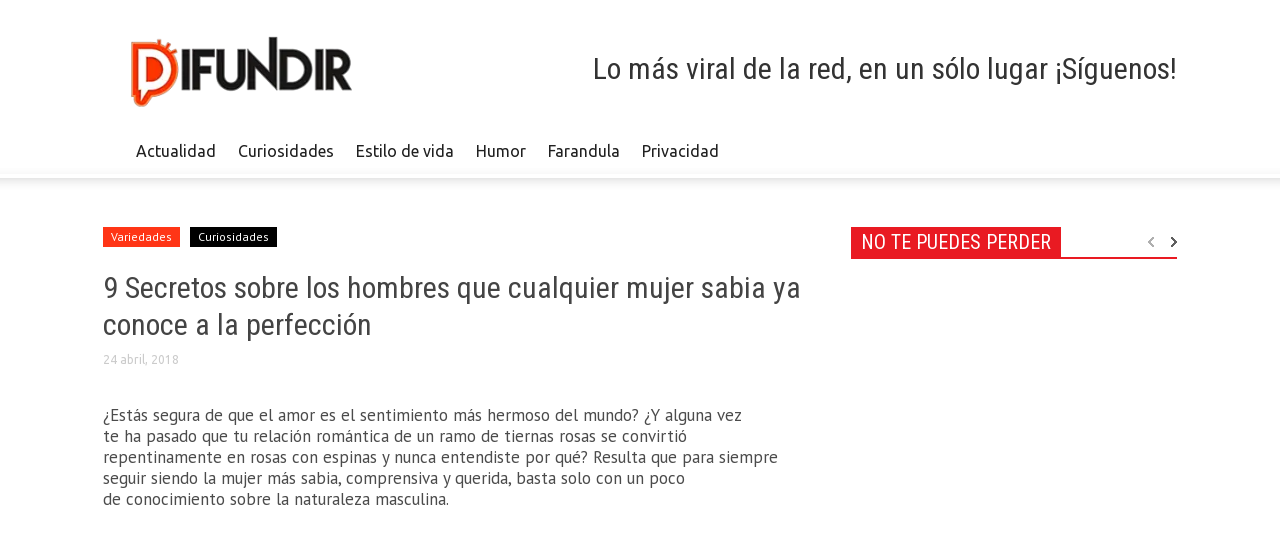

--- FILE ---
content_type: text/html; charset=UTF-8
request_url: https://difundir.org/2018/04/24/9-secretos-los-hombres-cualquier-mujer-sabia-ya-conoce-la-perfeccion/
body_size: 20288
content:
<!DOCTYPE html><!--[if lt IE 7]> <html class="no-js ie6 oldie" lang="es"> <![endif]--><!--[if IE 7]>    <html class="no-js ie7 oldie" lang="es"> <![endif]--><!--[if IE 8]>    <html class="no-js ie8 oldie" lang="es"> <![endif]--><!--[if IE 9]>    <html class="no-js ie9 oldie" lang="es"> <![endif]--><html><head><script>var __ezHttpConsent={setByCat:function(src,tagType,attributes,category,force,customSetScriptFn=null){var setScript=function(){if(force||window.ezTcfConsent[category]){if(typeof customSetScriptFn==='function'){customSetScriptFn();}else{var scriptElement=document.createElement(tagType);scriptElement.src=src;attributes.forEach(function(attr){for(var key in attr){if(attr.hasOwnProperty(key)){scriptElement.setAttribute(key,attr[key]);}}});var firstScript=document.getElementsByTagName(tagType)[0];firstScript.parentNode.insertBefore(scriptElement,firstScript);}}};if(force||(window.ezTcfConsent&&window.ezTcfConsent.loaded)){setScript();}else if(typeof getEzConsentData==="function"){getEzConsentData().then(function(ezTcfConsent){if(ezTcfConsent&&ezTcfConsent.loaded){setScript();}else{console.error("cannot get ez consent data");force=true;setScript();}});}else{force=true;setScript();console.error("getEzConsentData is not a function");}},};</script>
<script>var ezTcfConsent=window.ezTcfConsent?window.ezTcfConsent:{loaded:false,store_info:false,develop_and_improve_services:false,measure_ad_performance:false,measure_content_performance:false,select_basic_ads:false,create_ad_profile:false,select_personalized_ads:false,create_content_profile:false,select_personalized_content:false,understand_audiences:false,use_limited_data_to_select_content:false,};function getEzConsentData(){return new Promise(function(resolve){document.addEventListener("ezConsentEvent",function(event){var ezTcfConsent=event.detail.ezTcfConsent;resolve(ezTcfConsent);});});}</script>
<script>if(typeof _setEzCookies!=='function'){function _setEzCookies(ezConsentData){var cookies=window.ezCookieQueue;for(var i=0;i<cookies.length;i++){var cookie=cookies[i];if(ezConsentData&&ezConsentData.loaded&&ezConsentData[cookie.tcfCategory]){document.cookie=cookie.name+"="+cookie.value;}}}}
window.ezCookieQueue=window.ezCookieQueue||[];if(typeof addEzCookies!=='function'){function addEzCookies(arr){window.ezCookieQueue=[...window.ezCookieQueue,...arr];}}
addEzCookies([{name:"ezoab_117831",value:"mod297; Path=/; Domain=difundir.org; Max-Age=7200",tcfCategory:"store_info",isEzoic:"true",},{name:"ezosuibasgeneris-1",value:"5a3ae9ec-275b-4750-6673-ca60a21d19d8; Path=/; Domain=difundir.org; Expires=Sun, 31 Jan 2027 02:41:05 UTC; Secure; SameSite=None",tcfCategory:"understand_audiences",isEzoic:"true",}]);if(window.ezTcfConsent&&window.ezTcfConsent.loaded){_setEzCookies(window.ezTcfConsent);}else if(typeof getEzConsentData==="function"){getEzConsentData().then(function(ezTcfConsent){if(ezTcfConsent&&ezTcfConsent.loaded){_setEzCookies(window.ezTcfConsent);}else{console.error("cannot get ez consent data");_setEzCookies(window.ezTcfConsent);}});}else{console.error("getEzConsentData is not a function");_setEzCookies(window.ezTcfConsent);}</script><script type="text/javascript" data-ezscrex='false' data-cfasync='false'>window._ezaq = Object.assign({"edge_cache_status":12,"edge_response_time":219,"url":"https://difundir.org/2018/04/24/9-secretos-los-hombres-cualquier-mujer-sabia-ya-conoce-la-perfeccion/"}, typeof window._ezaq !== "undefined" ? window._ezaq : {});</script><script type="text/javascript" data-ezscrex='false' data-cfasync='false'>window._ezaq = Object.assign({"ab_test_id":"mod297"}, typeof window._ezaq !== "undefined" ? window._ezaq : {});window.__ez=window.__ez||{};window.__ez.tf={"idfmod":"true"};</script><script type="text/javascript" data-ezscrex='false' data-cfasync='false'>window.ezDisableAds = true;</script><meta charset="UTF-8"/>
<script data-ezscrex='false' data-cfasync='false' data-pagespeed-no-defer>var __ez=__ez||{};__ez.stms=Date.now();__ez.evt={};__ez.script={};__ez.ck=__ez.ck||{};__ez.template={};__ez.template.isOrig=true;__ez.queue=__ez.queue||function(){var e=0,i=0,t=[],n=!1,o=[],r=[],s=!0,a=function(e,i,n,o,r,s,a){var l=arguments.length>7&&void 0!==arguments[7]?arguments[7]:window,d=this;this.name=e,this.funcName=i,this.parameters=null===n?null:w(n)?n:[n],this.isBlock=o,this.blockedBy=r,this.deleteWhenComplete=s,this.isError=!1,this.isComplete=!1,this.isInitialized=!1,this.proceedIfError=a,this.fWindow=l,this.isTimeDelay=!1,this.process=function(){f("... func = "+e),d.isInitialized=!0,d.isComplete=!0,f("... func.apply: "+e);var i=d.funcName.split("."),n=null,o=this.fWindow||window;i.length>3||(n=3===i.length?o[i[0]][i[1]][i[2]]:2===i.length?o[i[0]][i[1]]:o[d.funcName]),null!=n&&n.apply(null,this.parameters),!0===d.deleteWhenComplete&&delete t[e],!0===d.isBlock&&(f("----- F'D: "+d.name),m())}},l=function(e,i,t,n,o,r,s){var a=arguments.length>7&&void 0!==arguments[7]?arguments[7]:window,l=this;this.name=e,this.path=i,this.async=o,this.defer=r,this.isBlock=t,this.blockedBy=n,this.isInitialized=!1,this.isError=!1,this.isComplete=!1,this.proceedIfError=s,this.fWindow=a,this.isTimeDelay=!1,this.isPath=function(e){return"/"===e[0]&&"/"!==e[1]},this.getSrc=function(e){return void 0!==window.__ezScriptHost&&this.isPath(e)&&"banger.js"!==this.name?window.__ezScriptHost+e:e},this.process=function(){l.isInitialized=!0,f("... file = "+e);var i=this.fWindow?this.fWindow.document:document,t=i.createElement("script");t.src=this.getSrc(this.path),!0===o?t.async=!0:!0===r&&(t.defer=!0),t.onerror=function(){var e={url:window.location.href,name:l.name,path:l.path,user_agent:window.navigator.userAgent};"undefined"!=typeof _ezaq&&(e.pageview_id=_ezaq.page_view_id);var i=encodeURIComponent(JSON.stringify(e)),t=new XMLHttpRequest;t.open("GET","//g.ezoic.net/ezqlog?d="+i,!0),t.send(),f("----- ERR'D: "+l.name),l.isError=!0,!0===l.isBlock&&m()},t.onreadystatechange=t.onload=function(){var e=t.readyState;f("----- F'D: "+l.name),e&&!/loaded|complete/.test(e)||(l.isComplete=!0,!0===l.isBlock&&m())},i.getElementsByTagName("head")[0].appendChild(t)}},d=function(e,i){this.name=e,this.path="",this.async=!1,this.defer=!1,this.isBlock=!1,this.blockedBy=[],this.isInitialized=!0,this.isError=!1,this.isComplete=i,this.proceedIfError=!1,this.isTimeDelay=!1,this.process=function(){}};function c(e,i,n,s,a,d,c,u,f){var m=new l(e,i,n,s,a,d,c,f);!0===u?o[e]=m:r[e]=m,t[e]=m,h(m)}function h(e){!0!==u(e)&&0!=s&&e.process()}function u(e){if(!0===e.isTimeDelay&&!1===n)return f(e.name+" blocked = TIME DELAY!"),!0;if(w(e.blockedBy))for(var i=0;i<e.blockedBy.length;i++){var o=e.blockedBy[i];if(!1===t.hasOwnProperty(o))return f(e.name+" blocked = "+o),!0;if(!0===e.proceedIfError&&!0===t[o].isError)return!1;if(!1===t[o].isComplete)return f(e.name+" blocked = "+o),!0}return!1}function f(e){var i=window.location.href,t=new RegExp("[?&]ezq=([^&#]*)","i").exec(i);"1"===(t?t[1]:null)&&console.debug(e)}function m(){++e>200||(f("let's go"),p(o),p(r))}function p(e){for(var i in e)if(!1!==e.hasOwnProperty(i)){var t=e[i];!0===t.isComplete||u(t)||!0===t.isInitialized||!0===t.isError?!0===t.isError?f(t.name+": error"):!0===t.isComplete?f(t.name+": complete already"):!0===t.isInitialized&&f(t.name+": initialized already"):t.process()}}function w(e){return"[object Array]"==Object.prototype.toString.call(e)}return window.addEventListener("load",(function(){setTimeout((function(){n=!0,f("TDELAY -----"),m()}),5e3)}),!1),{addFile:c,addFileOnce:function(e,i,n,o,r,s,a,l,d){t[e]||c(e,i,n,o,r,s,a,l,d)},addDelayFile:function(e,i){var n=new l(e,i,!1,[],!1,!1,!0);n.isTimeDelay=!0,f(e+" ...  FILE! TDELAY"),r[e]=n,t[e]=n,h(n)},addFunc:function(e,n,s,l,d,c,u,f,m,p){!0===c&&(e=e+"_"+i++);var w=new a(e,n,s,l,d,u,f,p);!0===m?o[e]=w:r[e]=w,t[e]=w,h(w)},addDelayFunc:function(e,i,n){var o=new a(e,i,n,!1,[],!0,!0);o.isTimeDelay=!0,f(e+" ...  FUNCTION! TDELAY"),r[e]=o,t[e]=o,h(o)},items:t,processAll:m,setallowLoad:function(e){s=e},markLoaded:function(e){if(e&&0!==e.length){if(e in t){var i=t[e];!0===i.isComplete?f(i.name+" "+e+": error loaded duplicate"):(i.isComplete=!0,i.isInitialized=!0)}else t[e]=new d(e,!0);f("markLoaded dummyfile: "+t[e].name)}},logWhatsBlocked:function(){for(var e in t)!1!==t.hasOwnProperty(e)&&u(t[e])}}}();__ez.evt.add=function(e,t,n){e.addEventListener?e.addEventListener(t,n,!1):e.attachEvent?e.attachEvent("on"+t,n):e["on"+t]=n()},__ez.evt.remove=function(e,t,n){e.removeEventListener?e.removeEventListener(t,n,!1):e.detachEvent?e.detachEvent("on"+t,n):delete e["on"+t]};__ez.script.add=function(e){var t=document.createElement("script");t.src=e,t.async=!0,t.type="text/javascript",document.getElementsByTagName("head")[0].appendChild(t)};__ez.dot=__ez.dot||{};__ez.queue.addFileOnce('/detroitchicago/boise.js', '/detroitchicago/boise.js?gcb=195-0&cb=5', true, [], true, false, true, false);__ez.queue.addFileOnce('/parsonsmaize/abilene.js', '/parsonsmaize/abilene.js?gcb=195-0&cb=e80eca0cdb', true, [], true, false, true, false);__ez.queue.addFileOnce('/parsonsmaize/mulvane.js', '/parsonsmaize/mulvane.js?gcb=195-0&cb=e75e48eec0', true, ['/parsonsmaize/abilene.js'], true, false, true, false);__ez.queue.addFileOnce('/detroitchicago/birmingham.js', '/detroitchicago/birmingham.js?gcb=195-0&cb=539c47377c', true, ['/parsonsmaize/abilene.js'], true, false, true, false);</script>
<script data-ezscrex="false" type="text/javascript" data-cfasync="false">window._ezaq = Object.assign({"ad_cache_level":0,"adpicker_placement_cnt":0,"ai_placeholder_cache_level":0,"ai_placeholder_placement_cnt":-1,"article_category":"curiosidades","author":"abraham","domain":"difundir.org","domain_id":117831,"ezcache_level":1,"ezcache_skip_code":0,"has_bad_image":0,"has_bad_words":0,"is_sitespeed":0,"lt_cache_level":0,"publish_date":"2018-04-24","response_size":61886,"response_size_orig":56124,"response_time_orig":207,"template_id":120,"url":"https://difundir.org/2018/04/24/9-secretos-los-hombres-cualquier-mujer-sabia-ya-conoce-la-perfeccion/","word_count":0,"worst_bad_word_level":0}, typeof window._ezaq !== "undefined" ? window._ezaq : {});__ez.queue.markLoaded('ezaqBaseReady');</script>
<script type='text/javascript' data-ezscrex='false' data-cfasync='false'>
window.ezAnalyticsStatic = true;

function analyticsAddScript(script) {
	var ezDynamic = document.createElement('script');
	ezDynamic.type = 'text/javascript';
	ezDynamic.innerHTML = script;
	document.head.appendChild(ezDynamic);
}
function getCookiesWithPrefix() {
    var allCookies = document.cookie.split(';');
    var cookiesWithPrefix = {};

    for (var i = 0; i < allCookies.length; i++) {
        var cookie = allCookies[i].trim();

        for (var j = 0; j < arguments.length; j++) {
            var prefix = arguments[j];
            if (cookie.indexOf(prefix) === 0) {
                var cookieParts = cookie.split('=');
                var cookieName = cookieParts[0];
                var cookieValue = cookieParts.slice(1).join('=');
                cookiesWithPrefix[cookieName] = decodeURIComponent(cookieValue);
                break; // Once matched, no need to check other prefixes
            }
        }
    }

    return cookiesWithPrefix;
}
function productAnalytics() {
	var d = {"pr":[6],"omd5":"ae6119c321be1b4a1f89d6cf26d630d3","nar":"risk score"};
	d.u = _ezaq.url;
	d.p = _ezaq.page_view_id;
	d.v = _ezaq.visit_uuid;
	d.ab = _ezaq.ab_test_id;
	d.e = JSON.stringify(_ezaq);
	d.ref = document.referrer;
	d.c = getCookiesWithPrefix('active_template', 'ez', 'lp_');
	if(typeof ez_utmParams !== 'undefined') {
		d.utm = ez_utmParams;
	}

	var dataText = JSON.stringify(d);
	var xhr = new XMLHttpRequest();
	xhr.open('POST','/ezais/analytics?cb=1', true);
	xhr.onload = function () {
		if (xhr.status!=200) {
            return;
		}

        if(document.readyState !== 'loading') {
            analyticsAddScript(xhr.response);
            return;
        }

        var eventFunc = function() {
            if(document.readyState === 'loading') {
                return;
            }
            document.removeEventListener('readystatechange', eventFunc, false);
            analyticsAddScript(xhr.response);
        };

        document.addEventListener('readystatechange', eventFunc, false);
	};
	xhr.setRequestHeader('Content-Type','text/plain');
	xhr.send(dataText);
}
__ez.queue.addFunc("productAnalytics", "productAnalytics", null, true, ['ezaqBaseReady'], false, false, false, true);
</script><base href="https://difundir.org/2018/04/24/9-secretos-los-hombres-cualquier-mujer-sabia-ya-conoce-la-perfeccion/"/>
    <title>9 Secretos sobre los hombres que cualquier mujer sabia ya conoce a la perfección | Difundir.ORG</title>
    
    <meta http-equiv="Content-Type" content="text/html; charset=UTF-8"/>
    <meta name="viewport" content="width=device-width, initial-scale=1.0"/>
	<meta name="description" content="Lo más viral de la red, en un sólo lugar"/>
        <link rel="pingback" href="https://difundir.org/xmlrpc.php"/>
    <link rel="icon" type="image/png" href="https://difundir.org/favicon.ico"/><meta name="robots" content="max-image-preview:large"/>

<!-- Open Graph Meta Tags generated by MashShare 3.8.8 - https://mashshare.net -->
<meta property="og:type" content="article"/> 
<meta property="og:title" content="9 Secretos sobre los hombres que cualquier mujer sabia ya conoce a la perfección"/>
<meta property="og:description" content="¿Estás segura de que el amor es el sentimiento más hermoso del mundo? ¿Y alguna vez te ha pasado que tu relación romántica de un ramo de tiernas rosas se convirtió repentinamente en rosas con espinas y nunca entendiste por qué? Resulta que para siempre seguir siendo la mujer"/>
<meta property="og:image" content="https://difundir.org/wp-content/uploads/2018/04/bar-1.jpg"/>
<meta property="og:url" content="http://difundir.org/2018/04/24/9-secretos-los-hombres-cualquier-mujer-sabia-ya-conoce-la-perfeccion/"/>
<meta property="og:site_name" content="Difundir.ORG"/>
<meta property="article:publisher" content="https://www.facebook.com/DifundirWEB/"/>
<meta property="article:published_time" content="2018-04-24T09:21:34-04:30"/>
<meta property="article:modified_time" content="2018-04-24T09:21:34-04:30"/>
<meta property="og:updated_time" content="2018-04-24T09:21:34-04:30"/>
<!-- Open Graph Meta Tags generated by MashShare 3.8.8 - https://www.mashshare.net -->
<!-- Twitter Card generated by MashShare 3.8.8 - https://www.mashshare.net -->
<meta property="og:image:width" content="1200"/>
<meta property="og:image:height" content="630"/>
<meta name="twitter:card" content="summary_large_image"/>
<meta name="twitter:title" content="9 Secretos sobre los hombres que cualquier mujer sabia ya conoce a la perfección"/>
<meta name="twitter:description" content="¿Estás segura de que el amor es el sentimiento más hermoso del mundo? ¿Y alguna vez te ha pasado que tu relación romántica de un ramo de tiernas rosas se convirtió repentinamente en rosas con espinas y nunca entendiste por qué? Resulta que para siempre seguir siendo la mujer"/>
<meta name="twitter:image" content="https://difundir.org/wp-content/uploads/2018/04/bar-1.jpg"/>
<meta name="twitter:site" content="@DifundirWeb"/>
<!-- Twitter Card generated by MashShare 3.8.8 - https://www.mashshare.net -->

<link rel="dns-prefetch" href="//fonts.googleapis.com"/>
<link rel="dns-prefetch" href="//s.w.org"/>
		<script type="text/javascript">
			window._wpemojiSettings = {"baseUrl":"https:\/\/s.w.org\/images\/core\/emoji\/13.0.1\/72x72\/","ext":".png","svgUrl":"https:\/\/s.w.org\/images\/core\/emoji\/13.0.1\/svg\/","svgExt":".svg","source":{"concatemoji":"https:\/\/difundir.org\/wp-includes\/js\/wp-emoji-release.min.js?ver=5.7.14"}};
			!function(e,a,t){var n,r,o,i=a.createElement("canvas"),p=i.getContext&&i.getContext("2d");function s(e,t){var a=String.fromCharCode;p.clearRect(0,0,i.width,i.height),p.fillText(a.apply(this,e),0,0);e=i.toDataURL();return p.clearRect(0,0,i.width,i.height),p.fillText(a.apply(this,t),0,0),e===i.toDataURL()}function c(e){var t=a.createElement("script");t.src=e,t.defer=t.type="text/javascript",a.getElementsByTagName("head")[0].appendChild(t)}for(o=Array("flag","emoji"),t.supports={everything:!0,everythingExceptFlag:!0},r=0;r<o.length;r++)t.supports[o[r]]=function(e){if(!p||!p.fillText)return!1;switch(p.textBaseline="top",p.font="600 32px Arial",e){case"flag":return s([127987,65039,8205,9895,65039],[127987,65039,8203,9895,65039])?!1:!s([55356,56826,55356,56819],[55356,56826,8203,55356,56819])&&!s([55356,57332,56128,56423,56128,56418,56128,56421,56128,56430,56128,56423,56128,56447],[55356,57332,8203,56128,56423,8203,56128,56418,8203,56128,56421,8203,56128,56430,8203,56128,56423,8203,56128,56447]);case"emoji":return!s([55357,56424,8205,55356,57212],[55357,56424,8203,55356,57212])}return!1}(o[r]),t.supports.everything=t.supports.everything&&t.supports[o[r]],"flag"!==o[r]&&(t.supports.everythingExceptFlag=t.supports.everythingExceptFlag&&t.supports[o[r]]);t.supports.everythingExceptFlag=t.supports.everythingExceptFlag&&!t.supports.flag,t.DOMReady=!1,t.readyCallback=function(){t.DOMReady=!0},t.supports.everything||(n=function(){t.readyCallback()},a.addEventListener?(a.addEventListener("DOMContentLoaded",n,!1),e.addEventListener("load",n,!1)):(e.attachEvent("onload",n),a.attachEvent("onreadystatechange",function(){"complete"===a.readyState&&t.readyCallback()})),(n=t.source||{}).concatemoji?c(n.concatemoji):n.wpemoji&&n.twemoji&&(c(n.twemoji),c(n.wpemoji)))}(window,document,window._wpemojiSettings);
		</script>
		<style type="text/css">
img.wp-smiley,
img.emoji {
	display: inline !important;
	border: none !important;
	box-shadow: none !important;
	height: 1em !important;
	width: 1em !important;
	margin: 0 .07em !important;
	vertical-align: -0.1em !important;
	background: none !important;
	padding: 0 !important;
}
</style>
	<link rel="stylesheet" id="wp-block-library-css" href="https://difundir.org/wp-includes/css/dist/block-library/style.min.css?ver=5.7.14" type="text/css" media="all"/>
<link rel="stylesheet" id="mashsb-styles-css" href="https://difundir.org/wp-content/plugins/mashsharer/assets/css/mashsb.min.css?ver=3.8.8" type="text/css" media="all"/>
<style id="mashsb-styles-inline-css" type="text/css">
.mashsb-count {color:#fa501b;}@media only screen and (min-width:568px){.mashsb-buttons a {min-width: 177px;}}display:block;padding-bottom:17px;font-size: 70px; font-weight:bold; font-family: Helvetica Neue,Helvetica,Arial,sans-serif; color: #fa501b; background-color: ; border: #ffffff solid 0px
</style>
<link rel="stylesheet" id="google-font-opensans-css" href="https://fonts.googleapis.com/css?family=Open+Sans%3A300%2C400%2C600%2C700&amp;subset=latin%2Ccyrillic-ext%2Cgreek-ext%2Cgreek%2Cvietnamese%2Clatin-ext%2Ccyrillic&amp;ver=5.7.14" type="text/css" media="all"/>
<link rel="stylesheet" id="google-font-ubuntu-css" href="https://fonts.googleapis.com/css?family=Ubuntu%3A300%2C400%2C500%2C700%2C300italic%2C400italic%2C500italic%2C700italic&amp;subset=latin%2Ccyrillic-ext%2Cgreek-ext%2Cgreek%2Clatin-ext%2Ccyrillic&amp;ver=5.7.14" type="text/css" media="all"/>
<link rel="stylesheet" id="google-font-pt-sans-css" href="https://fonts.googleapis.com/css?family=PT+Sans%3A400%2C700%2C400italic&amp;subset=latin%2Ccyrillic-ext%2Clatin-ext%2Ccyrillic&amp;ver=5.7.14" type="text/css" media="all"/>
<link rel="stylesheet" id="google-font-oswald-css" href="https://fonts.googleapis.com/css?family=Oswald%3A400%2C300%2C700&amp;subset=latin%2Clatin-ext&amp;ver=5.7.14" type="text/css" media="all"/>
<link rel="stylesheet" id="google-roboto-cond-css" href="https://fonts.googleapis.com/css?family=Roboto+Condensed%3A300italic%2C400italic%2C700italic%2C400%2C300%2C700&amp;subset=latin%2Ccyrillic-ext%2Cgreek-ext%2Cgreek%2Cvietnamese%2Clatin-ext%2Ccyrillic&amp;ver=5.7.14" type="text/css" media="all"/>
<link rel="stylesheet" id="td-bootstrap-css" href="https://difundir.org/wp-content/themes/Newspaper/includes/wp_booster/external/bootstrap/td-bootstrap.css?ver=3.8.3" type="text/css" media="all"/>
<link rel="stylesheet" id="td-theme-css" href="https://difundir.org/wp-content/themes/Newspaper/style.css?ver=3.8.3" type="text/css" media="all"/>
<script type="text/javascript" src="https://difundir.org/wp-includes/js/jquery/jquery.min.js?ver=3.5.1" id="jquery-core-js"></script>
<script type="text/javascript" src="https://difundir.org/wp-includes/js/jquery/jquery-migrate.min.js?ver=3.3.2" id="jquery-migrate-js"></script>
<script type="text/javascript" id="mashsb-js-extra">
/* <![CDATA[ */
var mashsb = {"shares":"5","round_shares":"1","animate_shares":"0","dynamic_buttons":"0","share_url":"https:\/\/difundir.org\/2018\/04\/24\/9-secretos-los-hombres-cualquier-mujer-sabia-ya-conoce-la-perfeccion\/","title":"9+Secretos+sobre+los+hombres+que+cualquier+mujer+sabia+ya+conoce+a+la+perfecci%C3%B3n","image":"https:\/\/difundir.org\/wp-content\/uploads\/2018\/04\/bar-1.jpg","desc":"\u00bfEst\u00e1s segura de\u00a0que el\u00a0amor es\u00a0el\u00a0sentimiento m\u00e1s hermoso del mundo? \u00bfY alguna vez te\u00a0ha\u00a0pasado que tu\u00a0relaci\u00f3n rom\u00e1ntica de\u00a0un\u00a0ramo de\u00a0tiernas rosas se\u00a0convirti\u00f3 repentinamente en\u00a0rosas con espinas y\u00a0nunca entendiste por qu\u00e9? Resulta que para siempre seguir siendo la\u00a0mujer \u2026","hashtag":"@DifundirWeb","subscribe":"content","subscribe_url":"","activestatus":"1","singular":"1","twitter_popup":"1","refresh":"0","nonce":"fc5ab09e8b","postid":"361532","servertime":"1769827265","ajaxurl":"https:\/\/difundir.org\/wp-admin\/admin-ajax.php"};
/* ]]> */
</script>
<script type="text/javascript" src="https://difundir.org/wp-content/plugins/mashsharer/assets/js/mashsb.min.js?ver=3.8.8" id="mashsb-js"></script>
<link rel="https://api.w.org/" href="https://difundir.org/wp-json/"/><link rel="alternate" type="application/json" href="https://difundir.org/wp-json/wp/v2/posts/361532"/><link rel="canonical" href="https://difundir.org/2018/04/24/9-secretos-los-hombres-cualquier-mujer-sabia-ya-conoce-la-perfeccion/"/>
<link rel="alternate" type="application/json+oembed" href="https://difundir.org/wp-json/oembed/1.0/embed?url=https%3A%2F%2Fdifundir.org%2F2018%2F04%2F24%2F9-secretos-los-hombres-cualquier-mujer-sabia-ya-conoce-la-perfeccion%2F"/>
<link rel="alternate" type="text/xml+oembed" href="https://difundir.org/wp-json/oembed/1.0/embed?url=https%3A%2F%2Fdifundir.org%2F2018%2F04%2F24%2F9-secretos-los-hombres-cualquier-mujer-sabia-ya-conoce-la-perfeccion%2F&amp;format=xml"/>
<meta property="fb:app_id" content="1485539774997441"/><meta name="generator" content="Site Kit by Google 1.105.0"/><script type="application/ld+json" data-schema="361532-post-Default">{"@context":"https:\/\/schema.org\/","@type":"BlogPosting","@id":"https:\/\/difundir.org\/2018\/04\/24\/9-secretos-los-hombres-cualquier-mujer-sabia-ya-conoce-la-perfeccion\/#BlogPosting","mainEntityOfPage":"https:\/\/difundir.org\/2018\/04\/24\/9-secretos-los-hombres-cualquier-mujer-sabia-ya-conoce-la-perfeccion\/","headline":"9 Secretos sobre los hombres que cualquier mujer sabia ya conoce a la perfecci\u00f3n","name":"9 Secretos sobre los hombres que cualquier mujer sabia ya conoce a la perfecci\u00f3n","description":"\u00bfEst\u00e1s segura de\u00a0que el\u00a0amor es\u00a0el\u00a0sentimiento m\u00e1s hermoso del mundo? \u00bfY alguna vez te\u00a0ha\u00a0pasado que tu\u00a0relaci\u00f3n rom\u00e1ntica de\u00a0un\u00a0ramo de\u00a0tiernas rosas se\u00a0convirti\u00f3 repentinamente en\u00a0rosas ","datePublished":"2018-04-24","dateModified":"2018-04-24","author":{"@type":"Person","@id":"https:\/\/difundir.org\/author\/abraham\/#Person","name":"abraham","url":"https:\/\/difundir.org\/author\/abraham\/","image":{"@type":"ImageObject","@id":"https:\/\/secure.gravatar.com\/avatar\/62f5496e879d4a04ff39662d442f997d?s=96&d=mm&r=g","url":"https:\/\/secure.gravatar.com\/avatar\/62f5496e879d4a04ff39662d442f997d?s=96&d=mm&r=g","height":96,"width":96}},"publisher":{"@type":"Organization","name":"Difundir.ORG","logo":{"@type":"ImageObject","@id":"https:\/\/difundir.org\/wp-content\/uploads\/2014\/07\/diflogo2.png","url":"https:\/\/difundir.org\/wp-content\/uploads\/2014\/07\/diflogo2.png","width":600,"height":60}},"image":{"@type":"ImageObject","@id":"https:\/\/difundir.org\/wp-content\/uploads\/2018\/04\/bar-1.jpg","url":"https:\/\/difundir.org\/wp-content\/uploads\/2018\/04\/bar-1.jpg","height":630,"width":1200},"url":"https:\/\/difundir.org\/2018\/04\/24\/9-secretos-los-hombres-cualquier-mujer-sabia-ya-conoce-la-perfeccion\/","about":["Curiosidades","Variedades"],"wordCount":1681}</script>
<script type="application/ld+json" data-schema="Breadcrumb">{"@context":"https:\/\/schema.org\/","@type":"BreadcrumbList","itemListElement":[{"@type":"ListItem","position":1,"name":"2018","item":"https:\/\/difundir.org\/2018\/#breadcrumbitem"},{"@type":"ListItem","position":2,"name":"04","item":"https:\/\/difundir.org\/2018\/\/04\/#breadcrumbitem"},{"@type":"ListItem","position":3,"name":"24","item":"https:\/\/difundir.org\/2018\/\/04\/\/24\/#breadcrumbitem"},{"@type":"ListItem","position":4,"name":"9 Secretos sobre los hombres que cualquier mujer sabia ya conoce a la perfecci\u00f3n","item":"https:\/\/difundir.org\/2018\/04\/24\/9-secretos-los-hombres-cualquier-mujer-sabia-ya-conoce-la-perfeccion\/#breadcrumbitem"}]}</script>
<meta property="fb:pages" content="534456123323193"/><!--[if lt IE 9]><script src="https://html5shim.googlecode.com/svn/trunk/html5.js"></script><![endif]-->
    <meta name="generator" content="Powered by Visual Composer - drag and drop page builder for WordPress."/>
<!--[if lte IE 9]><link rel="stylesheet" type="text/css" href="https://difundir.org/wp-content/plugins/js_composer/assets/css/vc_lte_ie9.min.css" media="screen"><![endif]-->
<!-- Style compiled by theme -->

<style>
    
.block-title a, .block-title span, .td-tags a:hover, .td-scroll-up-visible, .td-scroll-up, .sf-menu ul
    .current-menu-item > a, .sf-menu ul a:hover, .sf-menu ul .sfHover > a, .sf-menu ul .td-not-mega > a:hover, .td-rating-bar-wrap div, .iosSlider .slide-meta-cat, .sf-menu ul
    .current-menu-ancestor > a, .td-404-sub-sub-title a, .widget_tag_cloud .tagcloud a:hover, .td-mobile-close a,
    ul.td-category a, .td_social .td_social_type .td_social_button a, .dropcap, .td-forum-category-title
    .td-forum-category-name, .td_display_err, .td_block_mega_menu .td-ajax-next-page:hover, .td_block_mega_menu .td_ajax-prev-page:hover, .post-via span {
        background-color: #000000;
    }
    .block-title, .sf-menu li a:hover, .sf-menu .sfHover a, .sf-menu .current-menu-ancestor a, .header-search-wrap
    .dropdown-menu, .sf-menu > .current-menu-item > a, .ui-tabs-nav,
    .woocommerce .product .woocommerce-tabs ul.tabs, .td-forum-list-head, .td-login-panel-title {
        border-color: #000000;
    }

    .widget_price_filter .ui-slider-handle {
        border-color: #000000 !important;
    }

    .author-box-wrap .td-author-name a, blockquote p, .page-nav a:hover, .widget_pages .current_page_item a,
    .widget_calendar td a, .widget_categories .current-cat > a, .widget_pages .current_page_parent > a,
    .td_pull_quote p, .page-nav-post a:hover span, .td-forum-last-comment-content .td-forum-last-author,
    .td-topics-title-details a, .td-posted-in a {
        color: #000000;
    }

    .woocommerce .button, .woocommerce .form-submit #submit, .widget_price_filter .ui-slider-handle,
    .jetpack_subscription_widget input[type="submit"], .pp_woocommerce .pp_close, .pp_woocommerce .pp_expand,
    .pp_woocommerce .pp_contract, .pp_woocommerce .pp_arrow_previous, .pp_woocommerce .pp_arrow_next, .pp_woocommerce
     .pp_next:before, .pp_woocommerce .pp_previous:before, #bbpress-forums .button {
        background: #000000 !important;
    }

    .woocommerce .woocommerce-message, .woocommerce .woocommerce-info, .bbp-template-notice, .td-reply-list-header {
        border-color: #000000 !important;
    }
    .woocommerce .woocommerce-message:before, .woocommerce .woocommerce-info:before, .td-login-button {
        background-color: #000000 !important;
    }


    .buddypress #buddypress div.dir-search input[type="submit"], .buddypress #buddypress .message-search
    input[type="submit"], .buddypress #buddypress .item-list-tabs ul li.selected a,
    .buddypress #buddypress .generic-button a, .buddypress #buddypress .submit input[type="submit"],
    .buddypress #buddypress .ac-reply-content input[type="submit"], .buddypress #buddypress .standard-form
    input[type="submit"], .buddypress #buddypress .standard-form .button-nav .current a, .buddypress #buddypress .standard-form .button, .buddypress #buddypress input[type="submit"],
        .buddypress #buddypress a.accept, .buddypress #buddypress #activate-page .standard-form input[type="submit"],
        .buddypress #buddypress .standard-form #group-create-body input[type="button"],
        .post-password-required input[type="submit"]  {
        background: #000000 !important;
    }

    .buddypress #buddypress .groups .item-meta, .bbp-forum-title:hover, .td_login_tab_focus, .block-mega-child-cats a.cur-sub-cat {
        color: #000000 !important;
    }

    .page-nav .current, .page-nav-post span {
        background-color: #000000;
        border-color: #000000;
    }
    .wpb_btn-inverse, .ui-tabs-nav .ui-tabs-active a, .post .wpb_btn-danger, .form-submit input, .wpcf7-submit,
    .wpb_default, .woocommerce .product .woocommerce-tabs ul.tabs li.active, .woocommerce.widget_product_search
    input[type="submit"], .more-link-wrap, .td_read_more {
        background-color: #000000 !important;
    }
    .header-search-wrap .dropdown-menu:before {
        border-color: transparent transparent #000000;
    }
    .td-mobile-content .current-menu-item > a, .td-mobile-content a:hover {
        color: #000000 !important;
    }
    .category .entry-content, .tag .entry-content, .td_quote_box {
        border-color: #000000;
    }

    .td-timeline-block-title {
        background-color: #000000 !important;
    }

    .td-timeline-wrapper-links {
       border-color: #000000 !important;
    }

    .td-timline-h1-link  span {
        background-color: #000000 !important;
    }

    .td-page-title .td-search-query {
         color: #000000;
    }

     
    .td-sbig-title-wrap .td-sbig-title, .td-slide-item-sec .td-sbig-title-wrap, .td-mobile-post .td-sbig-title-wrap a {
        background-color: rgba(0, 0, 0, 0.7);
    }


    
    ::-moz-selection {
        background: #323232;
        color: #fff;
    }

    ::selection {
        background: #323232;
        color: #fff;
    }



    
    .td-full-layout .td-header-menu-wrap {
        background-color: #d67842 !important;
    }

    .td-boxed-layout .td-header-menu-wrap .container {
        background-color: #d67842 !important;
    }

	
	
	a, .widget_recent_comments .recentcomments .url {
		color: #fa501b;
    }
    .cur-sub-cat {
      color:#fa501b !important;
    }

	
	
	a:hover, .widget_recent_comments .recentcomments .url:hover {
		color: #e04d18;
    }


    
    .td-full-layout .td-footer-wrap, .td-boxed-layout .td-footer-wrap .span12 {
         background: #ffffff url('https://difundir.org/wp-content/themes/Newspaper/images/footer/top-shadow.png') repeat-x top;
    }

    
    .td-full-layout .td-sub-footer-wrap, .td-boxed-layout .td-sub-footer-wrap .container  {
        background-color: #050505;
    }

    
    body .td-post-text-content, .page p, .bbpress p {
        font-size:17px;
	
    }
</style>


<!-- JS generated by theme -->

<script>
    

var td_blocks = []; //here we store all the items for the current page

//td_block class - each ajax block uses a object of this class for requests
function td_block() {
    this.id = '';
    this.block_type = 1; //block type id (1-234 etc)
    this.atts = '';
    this.td_cur_cat = '';
    this.td_column_number = '';
    this.td_current_page = 1; //
    this.post_count = 0; //from wp
    this.found_posts = 0; //from wp
    this.max_num_pages = 0; //from wp
}

    
var td_ad_background_click_link="";
var td_ad_background_click_target="";
var td_ajax_url="https://difundir.org/wp-admin/admin-ajax.php";
var td_get_template_directory_uri="https://difundir.org/wp-content/themes/Newspaper";
var tds_snap_menu="";
var tds_header_style="";
var tds_mobile_swipe="";
var td_search_url="https://difundir.org/search/";
var td_please_wait="Por favor espere...";
var td_email_user_pass_incorrect="User or password incorrect!";
var td_email_user_incorrect="Email or username incorrect!";
var td_email_incorrect="Email incorrect!";
var tds_more_articles_on_post_enable="";
var tds_more_articles_on_post_time_to_wait="";
var tds_more_articles_on_post_pages_distance_from_top="0";
var td_responsive="";
</script>

<noscript><style type="text/css"> .wpb_animate_when_almost_visible { opacity: 1; }</style></noscript>
<!-- START - Open Graph and Twitter Card Tags 3.3.0 -->
 <!-- Facebook Open Graph -->
 <!-- Google+ / Schema.org -->
 <!-- Twitter Cards -->
 <!-- SEO -->
 <!-- Misc. tags -->
 <!-- is_singular -->
<!-- END - Open Graph and Twitter Card Tags 3.3.0 -->
	
 <script type="text/javascript">
  window._taboola = window._taboola || [];
  _taboola.push({article:'auto'});
  !function (e, f, u) {
    e.async = 1;
    e.src = u;
    f.parentNode.insertBefore(e, f);
  }(document.createElement('script'),
  document.getElementsByTagName('script')[0],
  'https://cdn.taboola.com/libtrc/difundir-difundir/loader.js');
  
</script>

<script type='text/javascript'>
var ezoTemplate = 'old_site_noads';
var ezouid = '1';
var ezoFormfactor = '1';
</script><script data-ezscrex="false" type='text/javascript'>
var soc_app_id = '0';
var did = 117831;
var ezdomain = 'difundir.org';
var ezoicSearchable = 1;
</script></head>
<body data-rsssl="1" class="post-template-default single single-post postid-361532 single-format-gallery td-full-layout td_responsive 9-secretos-los-hombres-cualquier-mujer-sabia-ya-conoce-la-perfeccion wpb-js-composer js-comp-ver-5.1.1 vc_responsive" itemscope="itemscope" itemtype="https://schema.org/WebPage">
<div id="outer-wrap">
    <div id="inner-wrap">
<div id="td-mobile-nav">
    <!-- mobile menu close -->
    <div class="td-mobile-close">
        <a href="#">Cerrar</a>
        <div class="td-nav-triangle"></div>
    </div>

    <div class="td-mobile-content">
        <div class="menu-td-header-container"><ul id="menu-td-header" class=""><li id="menu-item-19" class="menu-item menu-item-type-post_type menu-item-object-page menu-item-home menu-item-first td-no-down-arrow td-not-mega menu-item-19"><a href="https://difundir.org/"><span class="menu_icon td-sp td-sp-ico-home"></span><span class="menu_hidden">Inicio</span></a></li>
<li id="menu-item-2015" class="menu-item menu-item-type-taxonomy menu-item-object-category td-not-mega menu-item-2015"><a href="https://difundir.org/category/variedades/actualidad/">Actualidad</a></li>
<li id="menu-item-2016" class="menu-item menu-item-type-taxonomy menu-item-object-category current-post-ancestor current-menu-parent current-post-parent td-not-mega menu-item-2016"><a href="https://difundir.org/category/variedades/curiosidades/">Curiosidades</a></li>
<li id="menu-item-2017" class="menu-item menu-item-type-taxonomy menu-item-object-category td-not-mega menu-item-2017"><a href="https://difundir.org/category/variedades/estilodevida/">Estilo de vida</a></li>
<li id="menu-item-2018" class="menu-item menu-item-type-taxonomy menu-item-object-category td-not-mega menu-item-2018"><a href="https://difundir.org/category/variedades/humor/">Humor</a></li>
<li id="menu-item-34650" class="menu-item menu-item-type-taxonomy menu-item-object-category td-not-mega menu-item-34650"><a href="https://difundir.org/category/variedades/farandula/">Farandula</a></li>
<li id="menu-item-495372" class="menu-item menu-item-type-post_type menu-item-object-page td-not-mega menu-item-495372"><a href="https://difundir.org/privacidad/">Privacidad</a></li>
</ul></div>    </div>
</div>
<!-- graphic logo and ad -->
<div class="td-header-bg">
    <div class="container td-logo-rec-wrap">
        <div class="row">
            <div class="span4 header-logo-wrap" role="banner" itemscope="itemscope" itemtype="https://schema.org/Organization">
                                        <a itemprop="url" href="https://difundir.org"><img width="300" src="https://difundir.org/wp-content/uploads/2014/07/diflogo2.png" alt=""/></a>
                        <meta itemprop="name" content="Difundir.ORG"/>
                                    </div>
            <div class="span8 td-header-style-1">
                <div class="td-a-rec td-a-rec-id-header  td-rec-hide-on-tl td-rec-hide-on-tp td-rec-hide-on-p"><div>
<h1>
<span style="color: #333333;">Lo más viral de la red, en un sólo lugar ¡Síguenos!</span></h1><div class="fb-like" data-href="https://www.facebook.com/DifundirWEB" data-layout="button_count" data-action="like" data-show-faces="false" data-share="false"></div>
</div></div>            </div>
        </div>
    </div>
</div>
<!-- header menu -->

<div class="td-menu-placeholder">

    <div class="td-menu-background">
        <div class="container td-menu-wrap">



            <div class="row-fluid td-menu-header">

                <div class="span11">
                                            <div class="mobile-logo-wrap">
                                                                <a itemprop="url" href="https://difundir.org"><img width="300" src="https://difundir.org/wp-content/uploads/2014/07/diflogo2.png" alt=""/></a>
                                    <meta itemprop="name" content="Difundir.ORG"/>
                                                        </div>
                    

                    <div id="td-top-mobile-toggle">
                        <ul class="sf-menu">
                            <li>
                                <a href="#">
                                    <span class="menu_icon td-sp td-sp-ico-menu"></span>
                                </a>
                            </li>
                        </ul>
                    </div>

                    <div id="td-top-menu" role="navigation" itemscope="itemscope" itemtype="https://schema.org/SiteNavigationElement">

                            <div class="menu-td-header-container"><ul id="menu-td-header-1" class="sf-menu"><li class="menu-item menu-item-type-post_type menu-item-object-page menu-item-home menu-item-first td-no-down-arrow td-not-mega menu-item-19"><a href="https://difundir.org/"><span class="menu_icon td-sp td-sp-ico-home"></span><span class="menu_hidden">Inicio</span></a></li>
<li class="menu-item menu-item-type-taxonomy menu-item-object-category td-not-mega menu-item-2015"><a href="https://difundir.org/category/variedades/actualidad/">Actualidad</a></li>
<li class="menu-item menu-item-type-taxonomy menu-item-object-category current-post-ancestor current-menu-parent current-post-parent td-not-mega menu-item-2016"><a href="https://difundir.org/category/variedades/curiosidades/">Curiosidades</a></li>
<li class="menu-item menu-item-type-taxonomy menu-item-object-category td-not-mega menu-item-2017"><a href="https://difundir.org/category/variedades/estilodevida/">Estilo de vida</a></li>
<li class="menu-item menu-item-type-taxonomy menu-item-object-category td-not-mega menu-item-2018"><a href="https://difundir.org/category/variedades/humor/">Humor</a></li>
<li class="menu-item menu-item-type-taxonomy menu-item-object-category td-not-mega menu-item-34650"><a href="https://difundir.org/category/variedades/farandula/">Farandula</a></li>
<li class="menu-item menu-item-type-post_type menu-item-object-page td-not-mega menu-item-495372"><a href="https://difundir.org/privacidad/">Privacidad</a></li>
</ul></div>                    </div>



                </div>

                <div class="span1" id="td-top-search">
                    <!-- Search -->
                    <div class="header-search-wrap">
                        <div class="dropdown header-search">
                            <a id="search-button" href="#" role="button" class="dropdown-toggle " data-toggle="dropdown"><span class="td-sp td-sp-ico-search"></span></a>
                            <div class="dropdown-menu" aria-labelledby="search-button">
                                <form role="search" method="get" class="td-search-form" action="https://difundir.org/">
                                    <div class="td-head-form-search-wrap">
                                        <input class="needsclick" id="td-header-search" type="text" value="" name="s" autocomplete="off"/><input class="wpb_button wpb_btn-inverse btn" type="submit" id="td-header-search-top" value="Buscar"/>
                                    </div>
                                </form>
                                <div id="td-aj-search"></div>
                            </div>
                        </div>
                    </div>
                </div>


            </div> <!-- /.row-fluid -->
        </div> <!-- /.td-menu-wrap -->
    </div> <!-- /.td-menu-background -->
</div> <!-- /.td-menu-placeholder -->
        <div class="container td-page-wrap">
            <div class="row">
                <div class="span12">
                    <div class="td-grid-wrap">
                        <div class="container-fluid">
                            <div class="row-fluid ">
                    <div class="span8 column_container" role="main" itemprop="mainEntity" itemscope="" itemtype="https://schema.org/Blog">
                    <article id="post-361532" class="post-361532 post type-post status-publish format-gallery has-post-thumbnail hentry category-curiosidades category-variedades post_format-post-format-gallery" itemscope="" itemtype="https://schema.org/Article">
	 

        
	<div class="meta-info">
	<ul class="td-category"><li class="entry-category"><a style="background-color:#ff3516;" href="https://difundir.org/category/variedades/">Variedades</a></li><li class="entry-category"><a href="https://difundir.org/category/variedades/curiosidades/">Curiosidades</a></li></ul>	<br/><br/>
	</div>

        <header>

            <h1 itemprop="name" class="entry-title">9 Secretos sobre los hombres que cualquier mujer sabia ya conoce a la perfección</h1><div class="meta-info">
            <time itemprop="dateCreated" class="entry-date updated" datetime="2018-04-24T09:21:34+00:00">24 abril, 2018</time><meta itemprop="interactionCount" content="UserComments:0"/><span style="display: none;" itemprop="author">Difundir.ORG</span></div>

        </header>


        

        <div style="display: none;" itemprop="image" itemscope="" itemtype="https://schema.org/ImageObject">
            <img width="800" height="600" itemprop="image" src="https://difundir.org/wp-content/uploads/2018/04/bar-1.jpg"/>
            <meta itemprop="url" content="https://difundir.org/wp-content/uploads/2018/04/bar-1.jpg"/>
            <meta itemprop="width" content="800"/>
            <meta itemprop="height" content="600"/>
        </div>  

<div class="td-post-text-content">
        <div id="js-block-19137410">
<p>¿Estás segura de que el amor es el sentimiento más hermoso del mundo? ¿Y alguna vez te ha pasado que tu relación romántica de un ramo de tiernas rosas se convirtió repentinamente en rosas con espinas y nunca entendiste por qué? Resulta que para siempre seguir siendo la mujer más sabia, comprensiva y querida, basta solo con un poco de conocimiento sobre la naturaleza masculina.</p>

 <!-- A generated by theme --> 

<script async="" src="//pagead2.googlesyndication.com/pagead/js/adsbygoogle.js"></script><div class="td-g-rec td-g-rec-id-custom_ad_1">
<script type="text/javascript">
var td_screen_width = document.body.clientWidth;

                    if ( td_screen_width >= 1200 ) {
                        /* large monitors */
                        document.write('<br><ins class="adsbygoogle" style="display:inline-block;width:300px;height:250px" data-ad-client="ca-pub-8012644357940981" data-ad-slot="5100766951"></ins><span style="color:#bbbbbb;font-size:10px;text-align:center;display:block;"> - Advertisement -</span><hr>');
                        (adsbygoogle = window.adsbygoogle || []).push({});
                    }
            
                    if ( td_screen_width >= 1019  && td_screen_width < 1200 ) {
                        /* landscape tablets */
                        document.write('<br><ins class="adsbygoogle" style="display:inline-block;width:250px;height:250px" data-ad-client="ca-pub-8012644357940981" data-ad-slot="5100766951"></ins><span style="color:#bbbbbb;font-size:10px;text-align:center;display:block;"> - Advertisement -</span><hr>');
                        (adsbygoogle = window.adsbygoogle || []).push({});
                    }
                
                    if ( td_screen_width >= 768  && td_screen_width < 1019 ) {
                        /* portrait tablets */
                        document.write('<br><ins class="adsbygoogle" style="display:inline-block;width:200px;height:200px" data-ad-client="ca-pub-8012644357940981" data-ad-slot="5100766951"></ins><span style="color:#bbbbbb;font-size:10px;text-align:center;display:block;"> - Advertisement -</span><hr>');
                        (adsbygoogle = window.adsbygoogle || []).push({});
                    }
                
                    if ( td_screen_width < 768 ) {
                        /* Phones */
                        document.write('<br><ins class="adsbygoogle" style="display:inline-block;width:300px;height:250px" data-ad-client="ca-pub-8012644357940981" data-ad-slot="5100766951"></ins><span style="color:#bbbbbb;font-size:10px;text-align:center;display:block;"> - Advertisement -</span><hr>');
                        (adsbygoogle = window.adsbygoogle || []).push({});
                    }
                </script>
</div>

 <!-- end A --> 


</div>
<div id="js-block-19137460">
<p>Hemos preparado para ti 9 secretos sobre los hombres que toda mujer sabia ya conoce. Si los llevas a la práctica, verás en tu pareja, tanto a una persona que te ama, como a tu mejor amigo y a un compañero de vida.</p>
</div>
<div id="js-block-19137510">
<h3>1. Los hombres no leen tu mente</h3>
<p><img loading="lazy" class="alignnone size-full wp-image-361540" src="https://difundir.org/wp-content/uploads/2018/04/a-148.jpg" alt="" width="650" height="1271" srcset="https://difundir.org/wp-content/uploads/2018/04/a-148.jpg 650w, https://difundir.org/wp-content/uploads/2018/04/a-148-153x300.jpg 153w, https://difundir.org/wp-content/uploads/2018/04/a-148-524x1024.jpg 524w" sizes="(max-width: 650px) 100vw, 650px"/></p>
<div id="js-block-19137610">
<p>Esta frase puede ser tan antigua como el mundo y una verdad cuanto menos trivial: un hombre no puede saber aquello que estás pensando. Pero aun así, las mujeres, de forma obstinada, intentan decírselo con miradas significativas, suspiros pesados ​​y giros metafóricos complejos intentando transmitir sus deseos al hombre.</p>
<p>¿Recuerdas el comienzo de la película <em>Perdida</em>? El protagonista imaginaba abrir el cráneo de su dulce esposa, sacándole el cerebro y tratando de entender qué estaba pensando y sintiendo. Pero tan solo basta con hablar. Sé directa, honesta y no divagues en ambigüedades.</p>
</div>
<div id="js-block-19137660">
<h3>2. Los hombres también quieren contribuir a la relación</h3>
</div>
</div>
<p><img loading="lazy" class="alignnone size-full wp-image-361533" src="https://difundir.org/wp-content/uploads/2018/04/b-145.jpg" alt="" width="650" height="1241" srcset="https://difundir.org/wp-content/uploads/2018/04/b-145.jpg 650w, https://difundir.org/wp-content/uploads/2018/04/b-145-157x300.jpg 157w, https://difundir.org/wp-content/uploads/2018/04/b-145-536x1024.jpg 536w" sizes="(max-width: 650px) 100vw, 650px"/></p>
<div id="js-block-19137760">
<p>¿Qué es lo que valora la sociedad en los hombres? Su fortaleza, su fuero interno, su capacidad de asumir la responsabilidad que recae sobre ellos y sus familias, así como ser un apoyo y protección para el otro.</p>
<p>Pero las mujeres, a veces, no le dan a sus hombres esta oportunidad, tratando de decidir todo por los dos y sin dejar al género masculino optar por una u otra opción. Si no le das a tu hombre la posibilidad de tomar decisiones independientes y en una relación cumples con el papel de una madre solícita, tarde o temprano, este se rebelará.</p>
<p>Incluso si ganas más que tu pareja (aunque a muchos hombres este hecho les hace dudar de sus propias capacidades) y contribuyes más en el bienestar de su nido familiar, permite que el hombre se sienta como la “locomotora” que conduce el “tren” de la relación en la dirección correcta. Pídele consejo, comparte tus planes, planifica conjuntamente el presupuesto familiar. Una mujer inteligente puede manejar a un hombre sin quitarle el papel protagonista.</p>

</div>
<div id="js-block-19137810">
<h3>3. A los hombres no les gusta la crítica y odian pedir ayuda</h3>
<p><img loading="lazy" class="alignnone size-full wp-image-361541" src="https://difundir.org/wp-content/uploads/2018/04/c-145.jpg" alt="" width="650" height="614" srcset="https://difundir.org/wp-content/uploads/2018/04/c-145.jpg 650w, https://difundir.org/wp-content/uploads/2018/04/c-145-300x283.jpg 300w" sizes="(max-width: 650px) 100vw, 650px"/></p>
<div id="js-block-19137910">
<p>Un hombre pedirá ayuda solo si finalmente está convencido de que la necesita: es decir, cuando se encuentra en una situación completamente desesperada. Por ejemplo: “¿Dónde está mi cinturón marrón?”.</p>
<p>Pero si se perdió en un barrio desconocido, a pesar del GPS-navegador y los mapas de Google y oyó de su pareja la pregunta, cuanto menos inocente, de “¿Estamos perdidos?”, puede perder por completo los estribos. Históricamente, a los hombres no les gusta admitir que pueden no saber algo y aún más difícil les resulta pedir ayuda o consejo.</p>
<p>Tampoco tienes que andar de puntillas alrededor de él al objeto de evitar tus reacciones negativas a sus palabras y acciones. Pero es necesario presentar la crítica de manera constructiva y razonable. ¡Y a menudo, alaba a tu pareja! Él necesita esto mucho más de lo que tú puedas llegar a imaginar.</p>
</div>
<div id="js-block-19137960">
<h3>4. Los hombres no hablan de los problemas, los resuelven</h3>
</div>
</div>
<p><img loading="lazy" class="alignnone size-full wp-image-361534" src="https://difundir.org/wp-content/uploads/2018/04/d-143.jpg" alt="" width="650" height="1905" srcset="https://difundir.org/wp-content/uploads/2018/04/d-143.jpg 650w, https://difundir.org/wp-content/uploads/2018/04/d-143-102x300.jpg 102w, https://difundir.org/wp-content/uploads/2018/04/d-143-349x1024.jpg 349w" sizes="(max-width: 650px) 100vw, 650px"/></p>
<div id="js-block-19138060">
<p>Imagínate un ajetreado día de trabajo, llegas a casa muy cansada y durante la cena abordas a tu esposo con cuestiones como que tu jefe hoy criticó por completo tu proyecto, una compañera se echó tanto perfume que era imposible respirar en la oficina y el especialista de marketing se tropezó y dejó caer tu cactus favorito.</p>
<p>Por supuesto, tu pareja te ofrecerá mil y una maneras de resolver tus problemas, desde “vengarte de ese especialista de marketing tirando su ficus” hasta “dejar ya ese trabajo”. Pero, probablemente, tú amas tu trabajo y simplemente ha sido un día difícil.</p>
<p>Si solo necesitas que te escuchen, empaticen con tu mal día o te consuelen, díselo directamente a tu pareja. Después de todo, a su entender, tus quejas implican pasar a la acción y su cerebro comienza a generar más y más maneras de resolver el problema. Y luego, el hombre está genuinamente sorprendido cuando percibe que no las aplicaste.</p>

</div>
<div id="js-block-19138110">
<h3>5. Y, al mismo tiempo, los hombres no siempre quieren ser responsables de todo</h3>
</div>
<div id="js-block-19137410"></div>
<div id="js-block-19137510"></div>
<p><img loading="lazy" class="alignnone size-full wp-image-361535" src="https://difundir.org/wp-content/uploads/2018/04/e-143.jpg" alt="" width="650" height="1271" srcset="https://difundir.org/wp-content/uploads/2018/04/e-143.jpg 650w, https://difundir.org/wp-content/uploads/2018/04/e-143-153x300.jpg 153w, https://difundir.org/wp-content/uploads/2018/04/e-143-524x1024.jpg 524w" sizes="(max-width: 650px) 100vw, 650px"/></p>
<div id="js-block-19138210">
<p>En nuestra sociedad existe la opinión de que un hombre es una especie de soldado universal que puede arreglar una tubería, colgar un cuadro, de camino va por el pan, ayudar a una anciana a cruzar la calle y, ya de paso, salvar el mundo. Puede incluso hacer esto 2 veces. La gente tiende a sobreestimar sus capacidades, y especialmente, los hombres.</p>
<p>Todos estamos de acuerdo en que un hombre multifacético, dispuesto a realizar hazañas en todos los frentes, en cualquier momento, ya sea de día o de noche, es maravilloso. Y, absolutamente, irreal. Un hombre no es <em>Terminator</em>, sino una persona viva: puede cansarse, holgazanear, no saber algo o no comprenderlo, y, por ejemplo, no tener ni idea de cómo se montan los muebles de IKEA.</p>
<p>Por lo tanto, a veces es más fácil delegar algunas tareas a especialistas de una materia en particular. Lo principal es coordinar este tema con tu ser querido.</p>
</div>
<div id="js-block-19138260">
<h3>6. A los hombres les encanta comer bien y aprecian a las mujeres que cuidan los detalles del hogar</h3>
</div>
<p><img loading="lazy" class="alignnone size-full wp-image-361536" src="https://difundir.org/wp-content/uploads/2018/04/f-140.jpg" alt="" width="650" height="1271" srcset="https://difundir.org/wp-content/uploads/2018/04/f-140.jpg 650w, https://difundir.org/wp-content/uploads/2018/04/f-140-153x300.jpg 153w, https://difundir.org/wp-content/uploads/2018/04/f-140-524x1024.jpg 524w" sizes="(max-width: 650px) 100vw, 650px"/></p>
<div id="js-block-19138360">
<p>¿Recuerdas lo que nuestras abuelas nos enseñaron? Que el camino al corazón de un hombre yace en el estómago. Ahora sabemos que este camino no es el único, pero aún así no debemos olvidar que es uno de los principales. Los hombres aman a las mujeres que saben cocinar, pero también admiran a aquellas que quieren aprender a cocinar bien para ellos.</p>
<p>Por supuesto, se puede pedir (en secreto) la comida a un restaurante, como la heroína de Angelina Jolie en la película <em>Sr. y Sra. Smith</em>, pero, si lo recuerdas, al héroe de Brad Pitt no le gustó la comida. Parece que es verdad aquello de que un platillo preparado con amor es difícil que resulte insípido.</p>
<p>E incluso si tus talentos se limitan a la elaboración maestra de una infusión de hierbas y cortes profesionales de jamón para los sándwiches, intenta ampliar tus horizontes culinarios. Al principio, solo tienes que seguir las recetas al pie de la letra y no temer pedir consejo a tu madre o amiga. Créenos, tu pareja lo apreciará.</p>

</div>
<div id="js-block-19138410">
<h3>7. El hombre necesita su espacio personal como el aire y agua</h3>
</div>
<p><img loading="lazy" class="alignnone size-full wp-image-361537" src="https://difundir.org/wp-content/uploads/2018/04/g-141.jpg" alt="" width="650" height="1240" srcset="https://difundir.org/wp-content/uploads/2018/04/g-141.jpg 650w, https://difundir.org/wp-content/uploads/2018/04/g-141-157x300.jpg 157w, https://difundir.org/wp-content/uploads/2018/04/g-141-537x1024.jpg 537w" sizes="(max-width: 650px) 100vw, 650px"/></p>
<div id="js-block-19138510">
<p>Estás molesta porque el viernes, tu pareja, tradicionalmente, disfruta de unas cervezas con sus amigos en el bar y los domingos desaparece imbuido en el garaje. Si quiere reunirse con sus amigos, esto no significa que ya no te ama o que estos son más importantes para él que su familia. Simplemente, para un hombre, es una forma de relajarse, descansar y recuperar fuerzas.</p>
<p>Pero tú tienes tus pequeños secretos femeninos, ¿verdad? Y con amigas, también a ti, a veces, te apetece conversar disfrutando de una taza de café, hablando sobre cosas de mujeres. Siempre hay un cierto territorio de inviolabilidad. Y no será porque no confiemos en nuestra pareja, sino porque necesitamos ese lugar donde esté claramente ubicado nuestro “yo”.</p>
<p>Y además, todo el mundo necesita de vez en cuando estar solo. Imagínate a un hombre cuya cabeza está llena de preocupaciones cotidianas, y al lado, una mujer que requiere y exige su atención solo hacia ella. Dale la oportunidad a tu hombre de quedarse solo, si lo necesita. Y él regresará a ti, amoroso y agradecido.</p>
</div>
<div id="js-block-19138560">
<h3>8. Un hombre es un niño grande. Y la edad aquí no importa</h3>
</div>
<p><img loading="lazy" class="alignnone size-full wp-image-361538" src="https://difundir.org/wp-content/uploads/2018/04/h-134.jpg" alt="" width="650" height="1271" srcset="https://difundir.org/wp-content/uploads/2018/04/h-134.jpg 650w, https://difundir.org/wp-content/uploads/2018/04/h-134-153x300.jpg 153w, https://difundir.org/wp-content/uploads/2018/04/h-134-524x1024.jpg 524w" sizes="(max-width: 650px) 100vw, 650px"/></p>
<div id="js-block-19138660">
<p>Sí, necesitas aceptar el hecho de que ni un solo hombre en su infancia ha jugado lo suficiente. Y no importa cuántos años tenga, diferentes juegos para él significan felicidad pura a cualquier edad.</p>
<p>Y si un hombre se ha interesado por un emocionante videojuego, nada lo separará de este pasatiempo. Puede suceder que él solo finja escucharte mientras protagoniza el asalto al castillo del enemigo. La multitarea sigue siendo la prerrogativa de la hermosa mitad de la humanidad.</p>
<p>Puedes hacerle compañía a tu pareja. Para él, sería una agradable sorpresa. Si esta afición no va para nada contigo, acepta el hecho de que cada persona lucha contra el estrés y descansa a su manera. Ser, a veces, un “niño grande”, no es malo cuando se trata del deseo de descubrir el mundo, aprender cosas nuevas, desarrollar su potencial lógico y creativo con la ayuda de los videojuegos.</p>

</div>
<div id="js-block-19138710">
<h3>9. Los hombres son emocionales, incluso si parece que no es así</h3>
</div>
<p><img loading="lazy" class="alignnone size-full wp-image-361539" src="https://difundir.org/wp-content/uploads/2018/04/i-129.jpg" alt="" width="650" height="635" srcset="https://difundir.org/wp-content/uploads/2018/04/i-129.jpg 650w, https://difundir.org/wp-content/uploads/2018/04/i-129-300x293.jpg 300w" sizes="(max-width: 650px) 100vw, 650px"/></p>
<div id="js-block-19138810">
<p>Los hombres son capaces de sentir al igual que las mujeres, pero no les gusta hablar de sus sentimientos, ya que consideran esto como algo sin sentido y para nada masculino. ¿Cómo, entonces, se puede entender lo que está sucediendo en el interior de un hombre?</p>
<p>Presta atención, no a las palabras, sino a los hechos. Si un hombre te coloca en primer lugar en la pirámide de prioridades de su vida y siempre está dispuesto a acudir al rescate para ayudarte, esto, mejor que cualquier palabra, revela sus sentimientos.</p>
<p>También, a los hombres les encantan los cumplidos. Raramente oyen elogios por parte de sus amigos o conocidos, por lo que un cumplido sincero en base a su apariencia, sus acciones, logros o habilidades será el mejor regalo que le puedas hacer.</p>
</div>
<div id="js-block-19138860">
<p>Esperamos que estos conocimientos te ayuden a comprender mejor a tu pareja. ¿Y qué otras características del comportamiento masculino añadirías a esta lista?</p>
</div>
<aside class="mashsb-container mashsb-main mashsb-stretched"><div class="mashsb-box"><div class="mashsb-buttons"><a class="mashicon-facebook mash-large mash-center mashsb-noshadow" href="https://www.facebook.com/sharer.php?u=https%3A%2F%2Fdifundir.org%2F2018%2F04%2F24%2F9-secretos-los-hombres-cualquier-mujer-sabia-ya-conoce-la-perfeccion%2F" target="_top" rel="nofollow"><span class="icon"></span><span class="text">Share</span></a><a class="mashicon-twitter mash-large mash-center mashsb-noshadow" href="https://twitter.com/intent/tweet?text=9%20Secretos%20sobre%20los%20hombres%20que%20cualquier%20mujer%20sabia%20ya%20conoce%20a%20la%20perfecci%C3%B3n&amp;url=https://difundir.org/2018/04/24/9-secretos-los-hombres-cualquier-mujer-sabia-ya-conoce-la-perfeccion/&amp;via=DifundirWeb" target="_top" rel="nofollow"><span class="icon"></span><span class="text">Tweet</span></a><div class="onoffswitch2 mash-large mashsb-noshadow" style="display:none"></div></div>
            </div>
                <div style="clear:both"></div><div class="mashsb-toggle-container"></div><div class="mashsb_below_buttons"><!-- Facebook Comments Plugin for WordPress: http://peadig.com/wordpress-plugins/facebook-comments/ -->Agrega un comentario<div class="fb-comments"></div></div></aside>
            <!-- Share buttons by mashshare.net - Version: 3.8.8-->   </div>

        <div class="clearfix"></div>

        <footer>
                                                
            <div class="td-social-sharing">
                </div>                                </footer>

    </article> <!-- /.post -->

<div id="taboola-below-article-thumbnails"></div>
<script type="text/javascript">
  window._taboola = window._taboola || [];
  _taboola.push({
    mode: 'thumbnails-c',
    container: 'taboola-below-article-thumbnails',
    placement: 'Below Article Thumbnails',
    target_type: 'mix'
  });
</script>

    
                        <div class="comments" id="comments">
                                                                                                                                            </div> <!-- /.content -->


            </div>
            <div class="span4 column_container" role="complementary" itemscope="" itemtype="https://schema.org/WPSideBar">
                <script>var block_td_uid_1_697d6bc1b3c08 = new td_block();
block_td_uid_1_697d6bc1b3c08.id = "td_uid_1_697d6bc1b3c08";
block_td_uid_1_697d6bc1b3c08.atts = '{"category_id":"11","category_ids":"","tag_slug":"","sort":"random_7_day","autors_id":"","hide_title":"","installed_post_types":"","limit":"10","offset":"","header_color":"#e91a22","header_text_color":"#","custom_title":"NO TE PUEDES PERDER","custom_url":"","title_style":"","show_child_cat":"","sub_cat_ajax":"","ajax_pagination":"next_prev"}';
block_td_uid_1_697d6bc1b3c08.td_cur_cat = "11";
block_td_uid_1_697d6bc1b3c08.td_column_number = "1";
block_td_uid_1_697d6bc1b3c08.block_type = "3";
block_td_uid_1_697d6bc1b3c08.post_count = "0";
block_td_uid_1_697d6bc1b3c08.found_posts = "0";
block_td_uid_1_697d6bc1b3c08.max_num_pages = "0";
td_blocks.push(block_td_uid_1_697d6bc1b3c08);
</script><div class="td_block_wrap td_block3"><h4 style="border-bottom: 2px solid #e91a22" class="block-title"><a style="background-color:#e91a22" href="https://difundir.org/category/variedades/">NO TE PUEDES PERDER</a></h4><div id="td_uid_1_697d6bc1b3c08" class="td_block_inner"></div><div class="td-next-prev-wrap"><a href="#" class="td_ajax-prev-page ajax-page-disabled" id="prev-page-td_uid_1_697d6bc1b3c08" data-td_block_id="td_uid_1_697d6bc1b3c08"></a><a href="#" class="td-ajax-next-page" id="next-page-td_uid_1_697d6bc1b3c08" data-td_block_id="td_uid_1_697d6bc1b3c08"></a></div></div> <!-- ./block1 --><div class="td-a-rec td-a-rec-id-sidebar "><div id="taboola-right-rail-thumbnails"></div>
<script type="text/javascript">
  window._taboola = window._taboola || [];
  _taboola.push({
    mode: 'thumbnails-rr',
    container: 'taboola-right-rail-thumbnails',
    placement: 'Right Rail Thumbnails',
    target_type: 'mix'
  });
</script> </div>            </div>
        
                             </div>
                        </div>
                    </div>
                </div>
            </div>
        </div>
        <div class="td-footer-wrap">
    <div class="container">
        <div class="row">
            
                                <div class="span12">
                                    <div class="td-grid-wrap">
                                        <div class="container-fluid">
                                            <div class="wpb_row row-fluid ">
                                                <div class="span12 wpb_column column_container">
                                                                                                    </div>
                                            </div>
                                        </div>
                                    </div>
                                </div>

                                </div>
    </div>
</div> <!-- /.td-footer-wrap  -->


<div class="td-sub-footer-wrap">
    <div class="container ">
        <div class="row">
            <div class="span12">
                <div class="td-grid-wrap">
                    <div class="container-fluid">
                        <div class="row-fluid ">
                            <div class="span4 td-sub-footer-copy">
                                © Difundir.ORG -Todos los derechos reservados 2017                            </div>
                            <div class="span8 td-sub-footer-menu">

                                                            </div>
                        </div>
                    </div>
                </div>
            </div>
        </div>
    </div>
</div>





</div>
<!--/#inner-wrap-->
</div>
<!--/#outer-wrap-->


<div class="td-sp td-scroll-up"></div>



    <!--
        Theme: Newspaper by tagDiv 2014
        Version: 3.8.3 (rara)
        Deploy mode: deploy
        
    -->

    
            <style type="text/css" media="screen">
                .iosSlider .thumb-wrap { 
  position: absolute;
}

iframe.instagram-media {
    position: static !important;
}

.td-scroll-up-visible {
  display: none;
}
                

                  /* responsive monitor */
                  @media (min-width: 1200px) {
                  .td-scroll-up-visible {
  display: none;
}}
                  

                  /* responsive landscape tablet */
                  @media (min-width: 1019px) and (max-width: 1199px) {
                  .td-scroll-up-visible {
  display: none;
}}

                 /* responsive portrait tablet */
                  @media (min-width: 768px) and (max-width: 1018px) {
                  .td-scroll-up-visible {
  display: none;
}}

                 /* responsive phone */
                 @media (max-width: 767px) {
                 .td-scroll-up-visible {
  display: none;
}}</style><script type="text/javascript" src="https://difundir.org/wp-content/themes/Newspaper/js/external.js?ver=3.8.3" id="site-external-js"></script>
<script type="text/javascript" src="https://difundir.org/wp-content/themes/Newspaper/js/site.js?ver=3.8.3" id="site-js"></script>
<script type="text/javascript" src="https://difundir.org/wp-includes/js/wp-embed.min.js?ver=5.7.14" id="wp-embed-js"></script>
<script type="text/javascript" src="https://difundir.org/wp-includes/js/comment-reply.min.js?ver=5.7.14" id="comment-reply-js"></script>
<!-- Facebook Comments Plugin for WordPress: http://peadig.com/wordpress-plugins/facebook-comments/ -->
<div id="fb-root"></div>
<script>(function(d, s, id) {
  var js, fjs = d.getElementsByTagName(s)[0];
  if (d.getElementById(id)) return;
  js = d.createElement(s); js.id = id;
  js.src = "//connect.facebook.net/es_LA/sdk.js#xfbml=1&appId=1485539774997441&version=v2.3";
  fjs.parentNode.insertBefore(js, fjs);
}(document, 'script', 'facebook-jssdk'));</script>

<!-- JS generated by theme -->

<script>
    
</script>

<script type="text/javascript">
  window._taboola = window._taboola || [];
  _taboola.push({flush: true});
</script> 

<script data-cfasync="false">function _emitEzConsentEvent(){var customEvent=new CustomEvent("ezConsentEvent",{detail:{ezTcfConsent:window.ezTcfConsent},bubbles:true,cancelable:true,});document.dispatchEvent(customEvent);}
(function(window,document){function _setAllEzConsentTrue(){window.ezTcfConsent.loaded=true;window.ezTcfConsent.store_info=true;window.ezTcfConsent.develop_and_improve_services=true;window.ezTcfConsent.measure_ad_performance=true;window.ezTcfConsent.measure_content_performance=true;window.ezTcfConsent.select_basic_ads=true;window.ezTcfConsent.create_ad_profile=true;window.ezTcfConsent.select_personalized_ads=true;window.ezTcfConsent.create_content_profile=true;window.ezTcfConsent.select_personalized_content=true;window.ezTcfConsent.understand_audiences=true;window.ezTcfConsent.use_limited_data_to_select_content=true;window.ezTcfConsent.select_personalized_content=true;}
function _clearEzConsentCookie(){document.cookie="ezCMPCookieConsent=tcf2;Domain=.difundir.org;Path=/;expires=Thu, 01 Jan 1970 00:00:00 GMT";}
_clearEzConsentCookie();if(typeof window.__tcfapi!=="undefined"){window.ezgconsent=false;var amazonHasRun=false;function _ezAllowed(tcdata,purpose){return(tcdata.purpose.consents[purpose]||tcdata.purpose.legitimateInterests[purpose]);}
function _handleConsentDecision(tcdata){window.ezTcfConsent.loaded=true;if(!tcdata.vendor.consents["347"]&&!tcdata.vendor.legitimateInterests["347"]){window._emitEzConsentEvent();return;}
window.ezTcfConsent.store_info=_ezAllowed(tcdata,"1");window.ezTcfConsent.develop_and_improve_services=_ezAllowed(tcdata,"10");window.ezTcfConsent.measure_content_performance=_ezAllowed(tcdata,"8");window.ezTcfConsent.select_basic_ads=_ezAllowed(tcdata,"2");window.ezTcfConsent.create_ad_profile=_ezAllowed(tcdata,"3");window.ezTcfConsent.select_personalized_ads=_ezAllowed(tcdata,"4");window.ezTcfConsent.create_content_profile=_ezAllowed(tcdata,"5");window.ezTcfConsent.measure_ad_performance=_ezAllowed(tcdata,"7");window.ezTcfConsent.use_limited_data_to_select_content=_ezAllowed(tcdata,"11");window.ezTcfConsent.select_personalized_content=_ezAllowed(tcdata,"6");window.ezTcfConsent.understand_audiences=_ezAllowed(tcdata,"9");window._emitEzConsentEvent();}
function _handleGoogleConsentV2(tcdata){if(!tcdata||!tcdata.purpose||!tcdata.purpose.consents){return;}
var googConsentV2={};if(tcdata.purpose.consents[1]){googConsentV2.ad_storage='granted';googConsentV2.analytics_storage='granted';}
if(tcdata.purpose.consents[3]&&tcdata.purpose.consents[4]){googConsentV2.ad_personalization='granted';}
if(tcdata.purpose.consents[1]&&tcdata.purpose.consents[7]){googConsentV2.ad_user_data='granted';}
if(googConsentV2.analytics_storage=='denied'){gtag('set','url_passthrough',true);}
gtag('consent','update',googConsentV2);}
__tcfapi("addEventListener",2,function(tcdata,success){if(!success||!tcdata){window._emitEzConsentEvent();return;}
if(!tcdata.gdprApplies){_setAllEzConsentTrue();window._emitEzConsentEvent();return;}
if(tcdata.eventStatus==="useractioncomplete"||tcdata.eventStatus==="tcloaded"){if(typeof gtag!='undefined'){_handleGoogleConsentV2(tcdata);}
_handleConsentDecision(tcdata);if(tcdata.purpose.consents["1"]===true&&tcdata.vendor.consents["755"]!==false){window.ezgconsent=true;(adsbygoogle=window.adsbygoogle||[]).pauseAdRequests=0;}
if(window.__ezconsent){__ezconsent.setEzoicConsentSettings(ezConsentCategories);}
__tcfapi("removeEventListener",2,function(success){return null;},tcdata.listenerId);if(!(tcdata.purpose.consents["1"]===true&&_ezAllowed(tcdata,"2")&&_ezAllowed(tcdata,"3")&&_ezAllowed(tcdata,"4"))){if(typeof __ez=="object"&&typeof __ez.bit=="object"&&typeof window["_ezaq"]=="object"&&typeof window["_ezaq"]["page_view_id"]=="string"){__ez.bit.Add(window["_ezaq"]["page_view_id"],[new __ezDotData("non_personalized_ads",true),]);}}}});}else{_setAllEzConsentTrue();window._emitEzConsentEvent();}})(window,document);</script></body></html>

--- FILE ---
content_type: text/html; charset=utf-8
request_url: https://www.google.com/recaptcha/api2/aframe
body_size: 266
content:
<!DOCTYPE HTML><html><head><meta http-equiv="content-type" content="text/html; charset=UTF-8"></head><body><script nonce="oTSbZo8SV2lYaEKNnYMdUg">/** Anti-fraud and anti-abuse applications only. See google.com/recaptcha */ try{var clients={'sodar':'https://pagead2.googlesyndication.com/pagead/sodar?'};window.addEventListener("message",function(a){try{if(a.source===window.parent){var b=JSON.parse(a.data);var c=clients[b['id']];if(c){var d=document.createElement('img');d.src=c+b['params']+'&rc='+(localStorage.getItem("rc::a")?sessionStorage.getItem("rc::b"):"");window.document.body.appendChild(d);sessionStorage.setItem("rc::e",parseInt(sessionStorage.getItem("rc::e")||0)+1);localStorage.setItem("rc::h",'1769827269791');}}}catch(b){}});window.parent.postMessage("_grecaptcha_ready", "*");}catch(b){}</script></body></html>